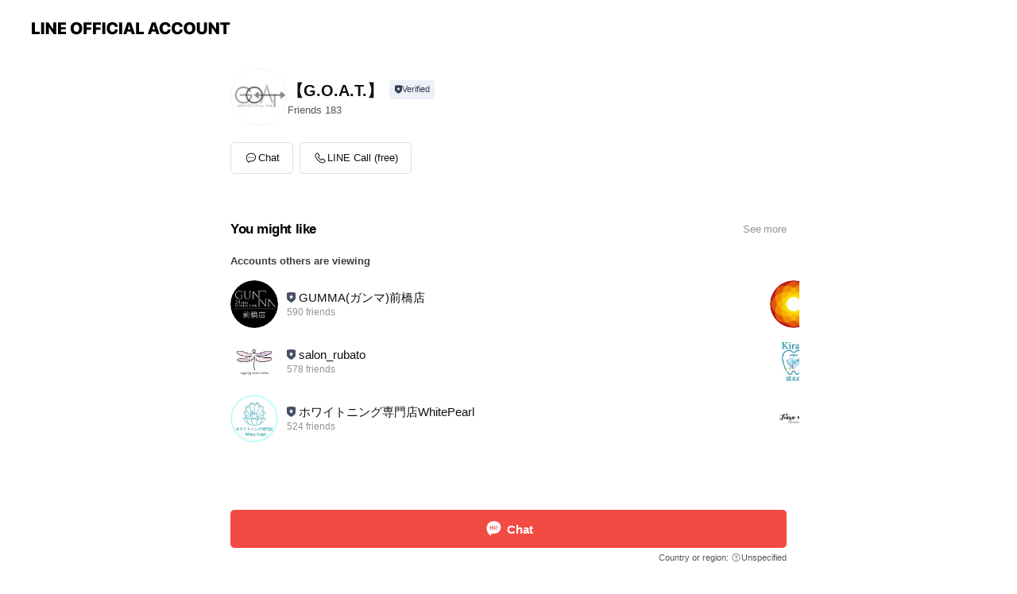

--- FILE ---
content_type: text/html; charset=utf-8
request_url: https://page.line.me/030wqkit?openerPlatform=liff&openerKey=profileRecommend
body_size: 10995
content:
<!DOCTYPE html><html lang="en"><script id="oa-script-list" type="application/json">https://page.line-scdn.net/_next/static/chunks/pages/_app-c0b699a9d6347812.js,https://page.line-scdn.net/_next/static/chunks/pages/%5BsearchId%5D-b8e443852bbb5573.js</script><head><meta charSet="UTF-8"/><meta name="viewport" content="width=device-width,initial-scale=1,minimum-scale=1,maximum-scale=1,user-scalable=no,viewport-fit=cover"/><link rel="apple-touch-icon" sizes="180x180" href="https://page.line-scdn.net/favicons/apple-touch-icon.png"/><link rel="icon" type="image/png" sizes="32x32" href="https://page.line-scdn.net/favicons/favicon-32x32.png"/><link rel="icon" type="image/png" sizes="16x16" href="https://page.line-scdn.net/favicons/favicon-16x16.png&quot;"/><link rel="mask-icon" href="https://page.line-scdn.net/favicons/safari-pinned-tab.svg" color="#4ecd00"/><link rel="shortcut icon" href="https://page.line-scdn.net/favicons/favicon.ico"/><meta name="theme-color" content="#ffffff"/><meta property="og:image" content="https://page-share.line.me//%40030wqkit/global/og_image.png?ts=1769330845586"/><meta name="twitter:card" content="summary_large_image"/><link rel="stylesheet" href="https://unpkg.com/swiper@6.8.1/swiper-bundle.min.css"/><title>【G.O.A.T.】 | LINE Official Account</title><meta property="og:title" content="【G.O.A.T.】 | LINE Official Account"/><meta name="twitter:title" content="【G.O.A.T.】 | LINE Official Account"/><link rel="canonical" href="https://page.line.me/030wqkit"/><meta property="line:service_name" content="Official Account"/><meta name="description" content="【G.O.A.T.】&#x27;s LINE official account profile page. Add them as a friend for the latest news."/><meta name="next-head-count" content="17"/><link rel="preload" href="https://page.line-scdn.net/_next/static/css/5066c0effeea9cdd.css" as="style"/><link rel="stylesheet" href="https://page.line-scdn.net/_next/static/css/5066c0effeea9cdd.css" data-n-g=""/><link rel="preload" href="https://page.line-scdn.net/_next/static/css/32cf1b1e6f7e57c2.css" as="style"/><link rel="stylesheet" href="https://page.line-scdn.net/_next/static/css/32cf1b1e6f7e57c2.css" data-n-p=""/><noscript data-n-css=""></noscript><script defer="" nomodule="" src="https://page.line-scdn.net/_next/static/chunks/polyfills-c67a75d1b6f99dc8.js"></script><script src="https://page.line-scdn.net/_next/static/chunks/webpack-53e0f634be95aa19.js" defer=""></script><script src="https://page.line-scdn.net/_next/static/chunks/framework-5d5971fdfab04833.js" defer=""></script><script src="https://page.line-scdn.net/_next/static/chunks/main-34d3f9ccc87faeb3.js" defer=""></script><script src="https://page.line-scdn.net/_next/static/chunks/e893f787-81841bf25f7a5b4d.js" defer=""></script><script src="https://page.line-scdn.net/_next/static/chunks/fd0ff8c8-d43e8626c80b2f59.js" defer=""></script><script src="https://page.line-scdn.net/_next/static/chunks/518-b33b01654ebc3704.js" defer=""></script><script src="https://page.line-scdn.net/_next/static/chunks/421-6db75eee1ddcc32a.js" defer=""></script><script src="https://page.line-scdn.net/_next/static/chunks/35-fb8646fb484f619c.js" defer=""></script><script src="https://page.line-scdn.net/_next/static/chunks/840-7f91c406241fc0b6.js" defer=""></script><script src="https://page.line-scdn.net/_next/static/chunks/137-ae3cbf072ff48020.js" defer=""></script><script src="https://page.line-scdn.net/_next/static/chunks/124-86d261272c7b9cdd.js" defer=""></script><script src="https://page.line-scdn.net/_next/static/chunks/693-01dc988928332a88.js" defer=""></script><script src="https://page.line-scdn.net/_next/static/chunks/716-15a06450f7be7982.js" defer=""></script><script src="https://page.line-scdn.net/_next/static/chunks/155-8eb63f2603fef270.js" defer=""></script><script src="https://page.line-scdn.net/_next/static/bbauL09QAT8MhModpG-Ma/_buildManifest.js" defer=""></script><script src="https://page.line-scdn.net/_next/static/bbauL09QAT8MhModpG-Ma/_ssgManifest.js" defer=""></script></head><body class=""><div id="__next"><div class="wrap main" style="--profile-button-color:#f14b43" data-background="false" data-theme="true" data-js-top="true"><header id="header" class="header header_web"><div class="header_wrap"><span class="header_logo"><svg xmlns="http://www.w3.org/2000/svg" fill="none" viewBox="0 0 250 17" class="header_logo_image" role="img" aria-label="LINE OFFICIAL ACCOUNT" title="LINE OFFICIAL ACCOUNT"><path fill="#000" d="M.118 16V1.204H3.88v11.771h6.121V16zm11.607 0V1.204h3.763V16zm6.009 0V1.204h3.189l5.916 8.541h.072V1.204h3.753V16h-3.158l-5.947-8.634h-.072V16zm15.176 0V1.204h10.14v3.025h-6.377V7.15h5.998v2.83h-5.998v2.994h6.378V16zm23.235.267c-4.491 0-7.3-2.943-7.3-7.66v-.02c0-4.707 2.83-7.65 7.3-7.65 4.502 0 7.311 2.943 7.311 7.65v.02c0 4.717-2.8 7.66-7.311 7.66m0-3.118c2.153 0 3.486-1.763 3.486-4.542v-.02c0-2.8-1.363-4.533-3.486-4.533-2.102 0-3.466 1.723-3.466 4.532v.02c0 2.81 1.354 4.543 3.466 4.543M65.291 16V1.204h10.07v3.025h-6.306v3.373h5.732v2.881h-5.732V16zm11.731 0V1.204h10.07v3.025h-6.307v3.373h5.732v2.881h-5.732V16zm11.73 0V1.204h3.764V16zm12.797.267c-4.44 0-7.198-2.84-7.198-7.67v-.01c0-4.83 2.779-7.65 7.198-7.65 3.866 0 6.542 2.481 6.676 5.793v.103h-3.62l-.021-.154c-.235-1.538-1.312-2.625-3.035-2.625-2.06 0-3.363 1.692-3.363 4.522v.01c0 2.861 1.313 4.563 3.374 4.563 1.63 0 2.789-1.015 3.045-2.666l.02-.112h3.62l-.01.112c-.133 3.312-2.84 5.784-6.686 5.784m8.47-.267V1.204h3.763V16zm5.189 0 4.983-14.796h4.604L129.778 16h-3.947l-.923-3.25h-4.83l-.923 3.25zm7.249-11.577-1.6 5.62h3.271l-1.599-5.62zM131.204 16V1.204h3.763v11.771h6.121V16zm14.868 0 4.983-14.796h4.604L160.643 16h-3.948l-.923-3.25h-4.83L150.02 16zm7.249-11.577-1.599 5.62h3.271l-1.6-5.62zm14.653 11.844c-4.44 0-7.198-2.84-7.198-7.67v-.01c0-4.83 2.779-7.65 7.198-7.65 3.866 0 6.542 2.481 6.675 5.793v.103h-3.619l-.021-.154c-.236-1.538-1.312-2.625-3.035-2.625-2.061 0-3.363 1.692-3.363 4.522v.01c0 2.861 1.312 4.563 3.373 4.563 1.631 0 2.789-1.015 3.046-2.666l.02-.112h3.62l-.01.112c-.134 3.312-2.841 5.784-6.686 5.784m15.258 0c-4.44 0-7.198-2.84-7.198-7.67v-.01c0-4.83 2.778-7.65 7.198-7.65 3.866 0 6.542 2.481 6.675 5.793v.103h-3.619l-.021-.154c-.236-1.538-1.312-2.625-3.035-2.625-2.061 0-3.363 1.692-3.363 4.522v.01c0 2.861 1.312 4.563 3.373 4.563 1.631 0 2.789-1.015 3.046-2.666l.02-.112h3.62l-.011.112c-.133 3.312-2.84 5.784-6.685 5.784m15.36 0c-4.491 0-7.3-2.943-7.3-7.66v-.02c0-4.707 2.83-7.65 7.3-7.65 4.502 0 7.311 2.943 7.311 7.65v.02c0 4.717-2.799 7.66-7.311 7.66m0-3.118c2.154 0 3.487-1.763 3.487-4.542v-.02c0-2.8-1.364-4.533-3.487-4.533-2.102 0-3.466 1.723-3.466 4.532v.02c0 2.81 1.354 4.543 3.466 4.543m15.514 3.118c-3.855 0-6.367-2.184-6.367-5.517V1.204h3.763v9.187c0 1.723.923 2.758 2.615 2.758 1.681 0 2.604-1.035 2.604-2.758V1.204h3.763v9.546c0 3.322-2.491 5.517-6.378 5.517M222.73 16V1.204h3.189l5.916 8.541h.072V1.204h3.753V16h-3.158l-5.947-8.634h-.072V16zm18.611 0V4.229h-4.081V1.204h11.915v3.025h-4.081V16z"></path></svg></span></div></header><div class="container"><div data-intersection-target="profileFace" class="_root_f63qr_2 _modeLiffApp_f63qr_155"><div class="_account_f63qr_11"><div class="_accountHead_f63qr_16"><div class="_accountHeadIcon_f63qr_22"><a class="_accountHeadIconLink_f63qr_31" href="/030wqkit/profile/img"><div class="_root_19dwp_1"><img class="_thumbnailImage_19dwp_8" src="https://profile.line-scdn.net/0h1VEWbXWabnl4Lnm0lzgRLkRrYBQPAGgxAEgoFg0sYEwHHih_RUt0SAkvZxtTGnwvREAlHAp5OU0C/preview" alt="Show profile photo" width="70" height="70"/></div></a></div><div class="_accountHeadContents_f63qr_34"><h1 class="_accountHeadTitle_f63qr_37"><span class="_accountHeadTitleText_f63qr_51">【G.O.A.T.】</span><button type="button" class="_accountHeadBadge_f63qr_54" aria-label="Show account info"><span class="_root_4p75h_1 _typeCertified_4p75h_20"><span class="_icon_4p75h_17"><span role="img" aria-label="Verification status" class="la labs _iconImage_4p75h_17" style="width:11px;aspect-ratio:1;display:inline-grid;place-items:stretch"><svg xmlns="http://www.w3.org/2000/svg" data-laicon-version="10.2" viewBox="0 0 20 20" fill="currentColor"><g transform="translate(-2 -2)"><path d="M12 2.5c-3.7 0-6.7.7-7.8 1-.3.2-.5.5-.5.8v8.9c0 3.2 4.2 6.3 8 8.2.1 0 .2.1.3.1s.2 0 .3-.1c3.9-1.9 8-5 8-8.2V4.3c0-.3-.2-.6-.5-.7-1.1-.3-4.1-1.1-7.8-1.1zm0 4.2 1.2 2.7 2.7.3-1.9 2 .4 2.8-2.4-1.2-2.4 1.3.4-2.8-1.9-2 2.7-.3L12 6.7z"/></g></svg></span></span><span class="_label_4p75h_42">Verified</span></span></button></h1><div class="_accountHeadSubTexts_f63qr_58"><p class="_accountHeadSubText_f63qr_58">Friends<!-- --> <!-- -->183</p></div></div></div><div class="_accountInfo_f63qr_73"></div><div class="_actionButtons_f63qr_152"><div><div class="_root_1nhde_1"><button type="button" class="_button_1nhde_9"><span class="_icon_1nhde_31"><span role="img" class="la lar" style="width:14px;aspect-ratio:1;display:inline-grid;place-items:stretch"><svg xmlns="http://www.w3.org/2000/svg" data-laicon-version="15.0" viewBox="0 0 20 20" fill="currentColor"><g transform="translate(-2 -2)"><path d="M11.8722 10.2255a.9.9 0 1 0 0 1.8.9.9 0 0 0 0-1.8Zm-3.5386 0a.9.9 0 1 0 0 1.8.9.9 0 0 0 0-1.8Zm7.0767 0a.9.9 0 1 0 0 1.8.9.9 0 0 0 0-1.8Z"/><path d="M6.5966 6.374c-1.256 1.2676-1.988 3.1338-1.988 5.5207 0 2.8387 1.6621 5.3506 2.8876 6.8107.6247-.8619 1.6496-1.7438 3.2265-1.7444h.0015l2.2892-.0098h.0028c3.4682 0 6.2909-2.8223 6.2909-6.2904 0-1.9386-.7072-3.4895-1.9291-4.5632C16.1475 5.0163 14.3376 4.37 12.0582 4.37c-2.3602 0-4.2063.7369-5.4616 2.004Zm-.9235-.915C7.2185 3.8991 9.4223 3.07 12.0582 3.07c2.5189 0 4.6585.7159 6.1779 2.051 1.5279 1.3427 2.371 3.2622 2.371 5.5398 0 4.1857-3.4041 7.5896-7.5894 7.5904h-.0015l-2.2892.0098h-.0028c-1.33 0-2.114.9634-2.5516 1.8265l-.4192.8269-.6345-.676c-1.2252-1.3055-3.8103-4.4963-3.8103-8.3437 0-2.6555.8198-4.8767 2.3645-6.4358Z"/></g></svg></span></span><span class="_label_1nhde_14">Chat</span></button></div><div class="_root_1nhde_1"><button type="button" class="_button_1nhde_9"><span class="_icon_1nhde_31"><span role="img" class="la lar" style="width:14px;aspect-ratio:1;display:inline-grid;place-items:stretch"><svg xmlns="http://www.w3.org/2000/svg" data-laicon-version="15.0" viewBox="0 0 20 20" fill="currentColor"><g transform="translate(-2 -2)"><path d="m7.2948 4.362 2.555 2.888a.137.137 0 0 1-.005.188l-1.771 1.771a.723.723 0 0 0-.183.316.8889.8889 0 0 0-.031.215 1.42 1.42 0 0 0 .038.351c.052.23.16.51.333.836.348.654.995 1.551 2.143 2.699 1.148 1.148 2.045 1.795 2.7 2.144.325.173.605.28.835.332.113.025.233.042.351.038a.8881.8881 0 0 0 .215-.031.7244.7244 0 0 0 .316-.183l1.771-1.772a.1367.1367 0 0 1 .188-.005l2.889 2.556a.9241.9241 0 0 1 .04 1.346l-1.5 1.5c-.11.11-.4.28-.93.358-.516.076-1.21.058-2.06-.153-1.7-.422-4.002-1.608-6.67-4.276-2.667-2.667-3.853-4.97-4.275-6.668-.21-.851-.23-1.545-.153-2.06.079-.53.248-.821.358-.93l1.5-1.501a.9239.9239 0 0 1 1.346.04v.001Zm.973-.862a2.224 2.224 0 0 0-3.238-.099l-1.5 1.5c-.376.377-.623.97-.725 1.66-.104.707-.068 1.573.178 2.564.492 1.982 1.827 4.484 4.618 7.274 2.79 2.791 5.292 4.126 7.275 4.618.99.246 1.856.282 2.563.178.69-.102 1.283-.349 1.66-.725l1.5-1.5a2.2247 2.2247 0 0 0 .4408-2.5167 2.2252 2.2252 0 0 0-.5398-.7213l-2.889-2.557a1.4369 1.4369 0 0 0-1.968.06l-1.565 1.565a2.7941 2.7941 0 0 1-.393-.177c-.509-.27-1.305-.828-2.392-1.915-1.087-1.088-1.644-1.883-1.915-2.392a2.6894 2.6894 0 0 1-.177-.393l1.564-1.565c.537-.537.563-1.4.06-1.968L8.2678 3.5Z"/></g></svg></span></span><span class="_label_1nhde_14">LINE Call (free)</span></button></div></div></div></div></div><div class="content"><section class="section section_recommend" id="plugin-recommendation-RecommendationPlugin" data-js-plugin="recommendation"><a target="_self" rel="noopener" href="https://liff.line.me/1654867680-wGKa63aV/?utm_source=oaprofile&amp;utm_medium=recommend" class="link"><h2 class="title_section" data-testid="plugin-header"><span class="title">You might like</span><span class="text_more">See more</span></h2></a><section class="RecommendationPlugin_subSection__nWfpQ"><h3 class="RecommendationPlugin_subTitle__EGDML">Accounts others are viewing</h3><div class="swiper-container"><div class="swiper-wrapper"><div class="swiper-slide"><div class="recommend_list"><div class="recommend_item" id="recommend-item-1"><a target="_self" rel="noopener" href="https://page.line.me/783kswds?openerPlatform=liff&amp;openerKey=profileRecommend" class="link"><div class="thumb"><img src="https://profile.line-scdn.net/0hSOc2Cw56DGBeSxJMxUFzN2IOAg0pZQooJnpBAn4ZVVIjfBliaiRCAXtPBldxe040a3pCAyxOUgN3/preview" class="image" alt=""/></div><div class="info"><strong class="info_name"><i class="icon_certified"></i>GUMMA(ガンマ)前橋店</strong><div class="info_detail"><span class="friend">590 friends</span></div></div></a></div><div class="recommend_item" id="recommend-item-2"><a target="_self" rel="noopener" href="https://page.line.me/999rrutp?openerPlatform=liff&amp;openerKey=profileRecommend" class="link"><div class="thumb"><img src="https://profile.line-scdn.net/0hp7crgehaLxheCzn14JxQT2JOIXUpJSlQJjg0dy4MJSt2OGAdZG1pLHwLIi8mPmtMYT5hLSxZIyoj/preview" class="image" alt=""/></div><div class="info"><strong class="info_name"><i class="icon_certified"></i>salon_rubato</strong><div class="info_detail"><span class="friend">578 friends</span></div></div></a></div><div class="recommend_item" id="recommend-item-3"><a target="_self" rel="noopener" href="https://page.line.me/802smlpb?openerPlatform=liff&amp;openerKey=profileRecommend" class="link"><div class="thumb"><img src="https://profile.line-scdn.net/0hcM_WWH6ePGJiLi45_-VDNV5rMg8VADoqGkAgUUR8NwUbTSxgDhhwDEInZ1QYGSs2WUAhUxUqYVsa/preview" class="image" alt=""/></div><div class="info"><strong class="info_name"><i class="icon_certified"></i>ホワイトニング専門店WhitePearl</strong><div class="info_detail"><span class="friend">524 friends</span></div></div></a></div></div></div><div class="swiper-slide"><div class="recommend_list"><div class="recommend_item" id="recommend-item-4"><a target="_self" rel="noopener" href="https://page.line.me/607kqtwc?openerPlatform=liff&amp;openerKey=profileRecommend" class="link"><div class="thumb"><img src="https://profile.line-scdn.net/0hwFRGlD61KGlvPgWqJLlXPlN7JgQYEC4hF1tmCRppIQpGW2psAA1lCUJsJg0XWmk5Wl1nBkhqIQoX/preview" class="image" alt=""/></div><div class="info"><strong class="info_name"><i class="icon_premium"></i>LAVA</strong><div class="info_detail"><span class="friend">10,334,351 friends</span></div></div></a></div><div class="recommend_item" id="recommend-item-5"><a target="_self" rel="noopener" href="https://page.line.me/488ardxy?openerPlatform=liff&amp;openerKey=profileRecommend" class="link"><div class="thumb"><img src="https://profile.line-scdn.net/0hiuRG5vdJNlpvPibbgbJJDVN7ODcYEDASF194NEk2az0RDiIOAFgrbxg5bGNGDHkLUV5wPkk_YGpB/preview" class="image" alt=""/></div><div class="info"><strong class="info_name"><i class="icon_certified"></i>ホワイトニングサロンKiratt 栃木店</strong><div class="info_detail"><span class="friend">293 friends</span></div><div class="common_label"><strong class="label"><i class="icon"><svg width="12" height="12" viewBox="0 0 12 12" fill="none" xmlns="http://www.w3.org/2000/svg"><path fill-rule="evenodd" clip-rule="evenodd" d="M1.675 2.925v6.033h.926l.923-.923.923.923h5.878V2.925H4.447l-.923.923-.923-.923h-.926zm-.85-.154c0-.384.312-.696.696-.696h1.432l.571.571.572-.571h6.383c.385 0 .696.312.696.696v6.341a.696.696 0 01-.696.696H4.096l-.572-.571-.571.571H1.52a.696.696 0 01-.696-.696V2.771z" fill="#777"></path><path fill-rule="evenodd" clip-rule="evenodd" d="M3.025 4.909v-.65h1v.65h-1zm0 1.357v-.65h1v.65h-1zm0 1.358v-.65h1v.65h-1z" fill="#777"></path></svg></i><span class="text">Coupons</span></strong><strong class="label"><i class="icon"><svg width="13" height="12" viewBox="0 0 13 12" fill="none" xmlns="http://www.w3.org/2000/svg"><path fill-rule="evenodd" clip-rule="evenodd" d="M11.1 2.14H2.7a.576.576 0 00-.575.576v6.568c0 .317.258.575.575.575h8.4a.576.576 0 00.575-.575V2.716a.576.576 0 00-.575-.575zm-.076 2.407V9.21h-8.25V4.547h8.25zm0-.65V2.791h-8.25v1.106h8.25z" fill="#777"></path><path d="M11.024 9.209v.1h.1v-.1h-.1zm0-4.662h.1v-.1h-.1v.1zM2.774 9.21h-.1v.1h.1v-.1zm0-4.662v-.1h-.1v.1h.1zm8.25-.65v.1h.1v-.1h-.1zm0-1.106h.1v-.1h-.1v.1zm-8.25 0v-.1h-.1v.1h.1zm0 1.106h-.1v.1h.1v-.1zM2.7 2.241h8.4v-.2H2.7v.2zm-.475.475c0-.262.213-.475.475-.475v-.2a.676.676 0 00-.675.675h.2zm0 6.568V2.716h-.2v6.568h.2zm.475.475a.476.476 0 01-.475-.475h-.2c0 .372.303.675.675.675v-.2zm8.4 0H2.7v.2h8.4v-.2zm.475-.475a.476.476 0 01-.475.475v.2a.676.676 0 00.675-.675h-.2zm0-6.568v6.568h.2V2.716h-.2zM11.1 2.24c.262 0 .475.213.475.475h.2a.676.676 0 00-.675-.675v.2zm.024 6.968V4.547h-.2V9.21h.2zm-8.35.1h8.25v-.2h-8.25v.2zm-.1-4.762V9.21h.2V4.547h-.2zm8.35-.1h-8.25v.2h8.25v-.2zm.1-.55V2.791h-.2v1.106h.2zm-.1-1.206h-8.25v.2h8.25v-.2zm-8.35.1v1.106h.2V2.791h-.2zm.1 1.206h8.25v-.2h-8.25v.2zm6.467 2.227l-.296.853-.904.019.72.545-.261.865.741-.516.742.516-.262-.865.72-.545-.903-.019-.297-.853z" fill="#777"></path></svg></i><span class="text">Reward card</span></strong></div></div></a></div><div class="recommend_item" id="recommend-item-6"><a target="_self" rel="noopener" href="https://page.line.me/jhp6035j?openerPlatform=liff&amp;openerKey=profileRecommend" class="link"><div class="thumb"><img src="https://profile.line-scdn.net/0hC3bUTFTuHBxfLDHRNCJjS2NpEnEoAhpUJ0xTeHh8FyUnSw9MZUpXKH4sRywiHF9Iak5ReCkvFSh2/preview" class="image" alt=""/></div><div class="info"><strong class="info_name"><i class="icon_certified"></i>tiaranail</strong><div class="info_detail"><span class="friend">730 friends</span></div><div class="common_label"><strong class="label"><i class="icon"><svg width="12" height="12" viewBox="0 0 12 12" fill="none" xmlns="http://www.w3.org/2000/svg"><path fill-rule="evenodd" clip-rule="evenodd" d="M1.675 2.925v6.033h.926l.923-.923.923.923h5.878V2.925H4.447l-.923.923-.923-.923h-.926zm-.85-.154c0-.384.312-.696.696-.696h1.432l.571.571.572-.571h6.383c.385 0 .696.312.696.696v6.341a.696.696 0 01-.696.696H4.096l-.572-.571-.571.571H1.52a.696.696 0 01-.696-.696V2.771z" fill="#777"></path><path fill-rule="evenodd" clip-rule="evenodd" d="M3.025 4.909v-.65h1v.65h-1zm0 1.357v-.65h1v.65h-1zm0 1.358v-.65h1v.65h-1z" fill="#777"></path></svg></i><span class="text">Coupons</span></strong><strong class="label"><i class="icon"><svg width="13" height="12" viewBox="0 0 13 12" fill="none" xmlns="http://www.w3.org/2000/svg"><path fill-rule="evenodd" clip-rule="evenodd" d="M11.1 2.14H2.7a.576.576 0 00-.575.576v6.568c0 .317.258.575.575.575h8.4a.576.576 0 00.575-.575V2.716a.576.576 0 00-.575-.575zm-.076 2.407V9.21h-8.25V4.547h8.25zm0-.65V2.791h-8.25v1.106h8.25z" fill="#777"></path><path d="M11.024 9.209v.1h.1v-.1h-.1zm0-4.662h.1v-.1h-.1v.1zM2.774 9.21h-.1v.1h.1v-.1zm0-4.662v-.1h-.1v.1h.1zm8.25-.65v.1h.1v-.1h-.1zm0-1.106h.1v-.1h-.1v.1zm-8.25 0v-.1h-.1v.1h.1zm0 1.106h-.1v.1h.1v-.1zM2.7 2.241h8.4v-.2H2.7v.2zm-.475.475c0-.262.213-.475.475-.475v-.2a.676.676 0 00-.675.675h.2zm0 6.568V2.716h-.2v6.568h.2zm.475.475a.476.476 0 01-.475-.475h-.2c0 .372.303.675.675.675v-.2zm8.4 0H2.7v.2h8.4v-.2zm.475-.475a.476.476 0 01-.475.475v.2a.676.676 0 00.675-.675h-.2zm0-6.568v6.568h.2V2.716h-.2zM11.1 2.24c.262 0 .475.213.475.475h.2a.676.676 0 00-.675-.675v.2zm.024 6.968V4.547h-.2V9.21h.2zm-8.35.1h8.25v-.2h-8.25v.2zm-.1-4.762V9.21h.2V4.547h-.2zm8.35-.1h-8.25v.2h8.25v-.2zm.1-.55V2.791h-.2v1.106h.2zm-.1-1.206h-8.25v.2h8.25v-.2zm-8.35.1v1.106h.2V2.791h-.2zm.1 1.206h8.25v-.2h-8.25v.2zm6.467 2.227l-.296.853-.904.019.72.545-.261.865.741-.516.742.516-.262-.865.72-.545-.903-.019-.297-.853z" fill="#777"></path></svg></i><span class="text">Reward card</span></strong></div></div></a></div></div></div><div class="swiper-slide"><div class="recommend_list"><div class="recommend_item" id="recommend-item-7"><a target="_self" rel="noopener" href="https://page.line.me/183vlstm?openerPlatform=liff&amp;openerKey=profileRecommend" class="link"><div class="thumb"><img src="https://profile.line-scdn.net/0hL5qCM3jEExpMOgXE0fBsTXB_HXc7FBVSNF5bLmEyTSoyXlBPcgxVeWBqSnk0CQAZcghbfDtqRCln/preview" class="image" alt=""/></div><div class="info"><strong class="info_name"><i class="icon_certified"></i>nail salon Squaring</strong><div class="info_detail"><span class="friend">650 friends</span></div></div></a></div><div class="recommend_item" id="recommend-item-8"><a target="_self" rel="noopener" href="https://page.line.me/268xakmx?openerPlatform=liff&amp;openerKey=profileRecommend" class="link"><div class="thumb"><img src="https://profile.line-scdn.net/0hK6UJlY0DFBloMwSIXmZrTlR2GnQfHRJREFRYLx8xTylNV1dOBwBSKEwwQykRAVtJBgVSKBkxSHkS/preview" class="image" alt=""/></div><div class="info"><strong class="info_name"><i class="icon_certified"></i>チルホーム</strong><div class="info_detail"><span class="friend">1,860 friends</span></div></div></a></div><div class="recommend_item" id="recommend-item-9"><a target="_self" rel="noopener" href="https://page.line.me/803mgzdo?openerPlatform=liff&amp;openerKey=profileRecommend" class="link"><div class="thumb"><img src="https://profile.line-scdn.net/0hBQkQvVzTHX5WKAzu3aZiKWptExMhBhs2LkxWGyErEUx_Hwh4bklQTHcqQUl8HAp8bxpUH3IvRkgs/preview" class="image" alt=""/></div><div class="info"><strong class="info_name"><i class="icon_certified"></i>株式会社NewRich</strong><div class="info_detail"><span class="friend">689 friends</span></div></div></a></div></div></div><div class="swiper-slide"><div class="recommend_list"><div class="recommend_item" id="recommend-item-10"><a target="_self" rel="noopener" href="https://page.line.me/089eajrd?openerPlatform=liff&amp;openerKey=profileRecommend" class="link"><div class="thumb"><img src="https://profile.line-scdn.net/0h1SsKJkXMbnxOMnEztXgRK3J3YBE5HGg0NgF0GD5nOU9jVnt_dFInSGg6ZxswAiEudAEjGGhnY09n/preview" class="image" alt=""/></div><div class="info"><strong class="info_name"><i class="icon_certified"></i>ハンプティーダンプティー 高崎上中居店</strong><div class="info_detail"><span class="friend">983 friends</span></div></div></a></div><div class="recommend_item" id="recommend-item-11"><a target="_self" rel="noopener" href="https://page.line.me/310ukans?openerPlatform=liff&amp;openerKey=profileRecommend" class="link"><div class="thumb"><img src="https://profile.line-scdn.net/0hqDxPpb8wLmtFKT_J3GtRPHlsIAYyBygjPUlhDzIgc15tET45eh8yBTJ8J1xsGGlpLUwxX2AvJV46/preview" class="image" alt=""/></div><div class="info"><strong class="info_name"><i class="icon_certified"></i>Salad Farm LUCY²</strong><div class="info_detail"><span class="friend">487 friends</span></div></div></a></div><div class="recommend_item" id="recommend-item-12"><a target="_self" rel="noopener" href="https://page.line.me/388vrwyc?openerPlatform=liff&amp;openerKey=profileRecommend" class="link"><div class="thumb"><img src="https://profile.line-scdn.net/0hhb66IXYvN00LTyfilB9IGjcKOSB8YTEFcypxKitLa3RzeCMZPy9xfixPPnUgL3dIPygre3wdYXl0/preview" class="image" alt=""/></div><div class="info"><strong class="info_name"><i class="icon_certified"></i>nail salon : huu</strong><div class="info_detail"><span class="friend">586 friends</span></div></div></a></div></div></div><div class="swiper-slide"><div class="recommend_list"><div class="recommend_item" id="recommend-item-13"><a target="_self" rel="noopener" href="https://page.line.me/774pgktv?openerPlatform=liff&amp;openerKey=profileRecommend" class="link"><div class="thumb"><img src="https://profile.line-scdn.net/0hswsDODOKLFhOPTzE3C5TD3J4IjU5EyoQNl8xaWNpdDxlWGsMdFNnbjtpdmA0Wj4NIV5rbGhoITph/preview" class="image" alt=""/></div><div class="info"><strong class="info_name"><i class="icon_certified"></i>Salad Farm LUCY</strong><div class="info_detail"><span class="friend">616 friends</span></div><div class="common_label"><strong class="label"><i class="icon"><svg width="13" height="12" viewBox="0 0 13 12" fill="none" xmlns="http://www.w3.org/2000/svg"><path fill-rule="evenodd" clip-rule="evenodd" d="M11.1 2.14H2.7a.576.576 0 00-.575.576v6.568c0 .317.258.575.575.575h8.4a.576.576 0 00.575-.575V2.716a.576.576 0 00-.575-.575zm-.076 2.407V9.21h-8.25V4.547h8.25zm0-.65V2.791h-8.25v1.106h8.25z" fill="#777"></path><path d="M11.024 9.209v.1h.1v-.1h-.1zm0-4.662h.1v-.1h-.1v.1zM2.774 9.21h-.1v.1h.1v-.1zm0-4.662v-.1h-.1v.1h.1zm8.25-.65v.1h.1v-.1h-.1zm0-1.106h.1v-.1h-.1v.1zm-8.25 0v-.1h-.1v.1h.1zm0 1.106h-.1v.1h.1v-.1zM2.7 2.241h8.4v-.2H2.7v.2zm-.475.475c0-.262.213-.475.475-.475v-.2a.676.676 0 00-.675.675h.2zm0 6.568V2.716h-.2v6.568h.2zm.475.475a.476.476 0 01-.475-.475h-.2c0 .372.303.675.675.675v-.2zm8.4 0H2.7v.2h8.4v-.2zm.475-.475a.476.476 0 01-.475.475v.2a.676.676 0 00.675-.675h-.2zm0-6.568v6.568h.2V2.716h-.2zM11.1 2.24c.262 0 .475.213.475.475h.2a.676.676 0 00-.675-.675v.2zm.024 6.968V4.547h-.2V9.21h.2zm-8.35.1h8.25v-.2h-8.25v.2zm-.1-4.762V9.21h.2V4.547h-.2zm8.35-.1h-8.25v.2h8.25v-.2zm.1-.55V2.791h-.2v1.106h.2zm-.1-1.206h-8.25v.2h8.25v-.2zm-8.35.1v1.106h.2V2.791h-.2zm.1 1.206h8.25v-.2h-8.25v.2zm6.467 2.227l-.296.853-.904.019.72.545-.261.865.741-.516.742.516-.262-.865.72-.545-.903-.019-.297-.853z" fill="#777"></path></svg></i><span class="text">Reward card</span></strong><strong class="label"><i class="icon"><svg width="12" height="12" viewBox="0 0 12 12" fill="none" xmlns="http://www.w3.org/2000/svg"><path fill-rule="evenodd" clip-rule="evenodd" d="M8.95 1.4L7.892 4.531c-.006.019-.003.076-.002.115l.002.034v5.848H2.006a.606.606 0 01-.606-.606V4.766c0-.057.008-.114.024-.168l1.05-2.76a.607.607 0 01.583-.438H8.95zm-1.184.85h-4.54L2.25 4.816v4.862h4.792V4.685a3.659 3.659 0 01-.003-.147.917.917 0 01.04-.255l.003-.012.684-2.021z" fill="#777"></path><path fill-rule="evenodd" clip-rule="evenodd" d="M6.1 4H3.87c-.177 0-.32-.18-.32-.4 0-.221.143-.4.32-.4H6.1c.176 0 .319.179.319.4 0 .22-.143.4-.32.4zm3.4 6.53c.567 0 1.027-.53 1.027-1.03V3.948l-.729-2.142A.6.6 0 009.23 1.4H8.1l-1 2.98v6.15h2.4zm0-.85c.012 0 .057-.007.111-.064a.289.289 0 00.056-.082c.01-.022.01-.034.01-.035V4.09l-.626-1.84h-.34L7.95 4.52v5.16H9.5z" fill="#777"></path></svg></i><span class="text">Takeout</span></strong></div></div></a></div><div class="recommend_item" id="recommend-item-14"><a target="_self" rel="noopener" href="https://page.line.me/804kmdvd?openerPlatform=liff&amp;openerKey=profileRecommend" class="link"><div class="thumb"><img src="https://profile.line-scdn.net/0hWTNwXhFcCHtzDhcAc4B3LE9LBhYEIA4zC2tGT1YNBE9bOxx9GDhCHQYMX08JbkgqG2lEFF8JBB8M/preview" class="image" alt=""/></div><div class="info"><strong class="info_name"><i class="icon_certified"></i>ジンギスカンOthello 高崎貝沢店</strong><div class="info_detail"><span class="friend">400 friends</span></div></div></a></div><div class="recommend_item" id="recommend-item-15"><a target="_self" rel="noopener" href="https://page.line.me/575fukgd?openerPlatform=liff&amp;openerKey=profileRecommend" class="link"><div class="thumb"><img src="https://profile.line-scdn.net/0hZbrNcx0IBU1PNxJcj3J6GnNyCyA4GQMFNwVPKm0yD3xgBRAZJlNOfjo3Dy5mAkRIJwZLKW03C3Qy/preview" class="image" alt=""/></div><div class="info"><strong class="info_name"><i class="icon_certified"></i>N-Flower</strong><div class="info_detail"><span class="friend">2,194 friends</span></div></div></a></div></div></div><div class="swiper-slide"><div class="recommend_list"><div class="recommend_item" id="recommend-item-16"><a target="_self" rel="noopener" href="https://page.line.me/697udvcd?openerPlatform=liff&amp;openerKey=profileRecommend" class="link"><div class="thumb"><img src="https://profile.line-scdn.net/0hZlTWZLmoBUNpLhJNJz56FFVrCy4eAAMLEU5NcU57D3EUTRUcBRxCcEksWHpCH0oTU0tCLUt9CHBB/preview" class="image" alt=""/></div><div class="info"><strong class="info_name"><i class="icon_certified"></i>シェアサロン ノーラ</strong><div class="info_detail"><span class="friend">441 friends</span></div></div></a></div><div class="recommend_item" id="recommend-item-17"><a target="_self" rel="noopener" href="https://page.line.me/011bkeih?openerPlatform=liff&amp;openerKey=profileRecommend" class="link"><div class="thumb"><img src="https://profile.line-scdn.net/0hpsfF3yp8L1xbPzzLoVhQC2d6ITEsESkUI19oaXk5dzx3B2FYMFliO344d25wXzoINQtgO3ZqdWx_/preview" class="image" alt=""/></div><div class="info"><strong class="info_name"><i class="icon_certified"></i>そらりす</strong><div class="info_detail"><span class="friend">468 friends</span></div><div class="common_label"><strong class="label"><i class="icon"><svg width="12" height="12" viewBox="0 0 12 12" fill="none" xmlns="http://www.w3.org/2000/svg"><path fill-rule="evenodd" clip-rule="evenodd" d="M1.675 2.925v6.033h.926l.923-.923.923.923h5.878V2.925H4.447l-.923.923-.923-.923h-.926zm-.85-.154c0-.384.312-.696.696-.696h1.432l.571.571.572-.571h6.383c.385 0 .696.312.696.696v6.341a.696.696 0 01-.696.696H4.096l-.572-.571-.571.571H1.52a.696.696 0 01-.696-.696V2.771z" fill="#777"></path><path fill-rule="evenodd" clip-rule="evenodd" d="M3.025 4.909v-.65h1v.65h-1zm0 1.357v-.65h1v.65h-1zm0 1.358v-.65h1v.65h-1z" fill="#777"></path></svg></i><span class="text">Coupons</span></strong><strong class="label"><i class="icon"><svg width="13" height="12" viewBox="0 0 13 12" fill="none" xmlns="http://www.w3.org/2000/svg"><path fill-rule="evenodd" clip-rule="evenodd" d="M11.1 2.14H2.7a.576.576 0 00-.575.576v6.568c0 .317.258.575.575.575h8.4a.576.576 0 00.575-.575V2.716a.576.576 0 00-.575-.575zm-.076 2.407V9.21h-8.25V4.547h8.25zm0-.65V2.791h-8.25v1.106h8.25z" fill="#777"></path><path d="M11.024 9.209v.1h.1v-.1h-.1zm0-4.662h.1v-.1h-.1v.1zM2.774 9.21h-.1v.1h.1v-.1zm0-4.662v-.1h-.1v.1h.1zm8.25-.65v.1h.1v-.1h-.1zm0-1.106h.1v-.1h-.1v.1zm-8.25 0v-.1h-.1v.1h.1zm0 1.106h-.1v.1h.1v-.1zM2.7 2.241h8.4v-.2H2.7v.2zm-.475.475c0-.262.213-.475.475-.475v-.2a.676.676 0 00-.675.675h.2zm0 6.568V2.716h-.2v6.568h.2zm.475.475a.476.476 0 01-.475-.475h-.2c0 .372.303.675.675.675v-.2zm8.4 0H2.7v.2h8.4v-.2zm.475-.475a.476.476 0 01-.475.475v.2a.676.676 0 00.675-.675h-.2zm0-6.568v6.568h.2V2.716h-.2zM11.1 2.24c.262 0 .475.213.475.475h.2a.676.676 0 00-.675-.675v.2zm.024 6.968V4.547h-.2V9.21h.2zm-8.35.1h8.25v-.2h-8.25v.2zm-.1-4.762V9.21h.2V4.547h-.2zm8.35-.1h-8.25v.2h8.25v-.2zm.1-.55V2.791h-.2v1.106h.2zm-.1-1.206h-8.25v.2h8.25v-.2zm-8.35.1v1.106h.2V2.791h-.2zm.1 1.206h8.25v-.2h-8.25v.2zm6.467 2.227l-.296.853-.904.019.72.545-.261.865.741-.516.742.516-.262-.865.72-.545-.903-.019-.297-.853z" fill="#777"></path></svg></i><span class="text">Reward card</span></strong></div></div></a></div><div class="recommend_item" id="recommend-item-18"><a target="_self" rel="noopener" href="https://page.line.me/722apvcw?openerPlatform=liff&amp;openerKey=profileRecommend" class="link"><div class="thumb"><img src="https://profile.line-scdn.net/0hjwOpu65FNVhyCST-P-tKD05MOzUFJzMQCm1yPV4IamkPayVcGzooPlcPOzxdayYITjh_NlEMaj0M/preview" class="image" alt=""/></div><div class="info"><strong class="info_name"><i class="icon_certified"></i>ずずギンザ</strong><div class="info_detail"><span class="friend">221 friends</span></div></div></a></div></div></div><div class="swiper-slide"><div class="recommend_list"><div class="recommend_item" id="recommend-item-19"><a target="_self" rel="noopener" href="https://page.line.me/414bafry?openerPlatform=liff&amp;openerKey=profileRecommend" class="link"><div class="thumb"><img src="https://profile.line-scdn.net/0h0RTKp_aBb31pMnh2YwAQKlV3YRAeHGk1EVQiHU0yNUpBV3siUQMgSBtgMhpCCysjVAEjTB4zYkwW/preview" class="image" alt=""/></div><div class="info"><strong class="info_name"><i class="icon_certified"></i>ドライヘッドスパ•salon coeur</strong><div class="info_detail"><span class="friend">775 friends</span></div></div></a></div><div class="recommend_item" id="recommend-item-20"><a target="_self" rel="noopener" href="https://page.line.me/688qxjku?openerPlatform=liff&amp;openerKey=profileRecommend" class="link"><div class="thumb"><img src="https://profile.line-scdn.net/0hmD0RQUKJMmsNKyNx3oJNPDFuPAZ6BTQjdU1_DC8uZFhzGnVpMBkuWSx8PllwHXc0ZUl_DXgiPlgp/preview" class="image" alt=""/></div><div class="info"><strong class="info_name"><i class="icon_certified"></i>【結婚式】ベルヴィWedding/栃木</strong><div class="info_detail"><span class="friend">458 friends</span></div></div></a></div><div class="recommend_item" id="recommend-item-21"><a target="_self" rel="noopener" href="https://page.line.me/066eufks?openerPlatform=liff&amp;openerKey=profileRecommend" class="link"><div class="thumb"><img src="https://profile.line-scdn.net/0he-hH0OxPOgJVMS0QFTRFVWl0NG8iHzxKLV8lYSJjZTV5Ai5TOgN3Nic1YWYrBShVYVB3YHU4ZWV6/preview" class="image" alt=""/></div><div class="info"><strong class="info_name"><i class="icon_certified"></i>PurelyPilatesStudio</strong><div class="info_detail"><span class="friend">268 friends</span></div></div></a></div></div></div><div class="button_more" slot="wrapper-end"><a target="_self" rel="noopener" href="https://liff.line.me/1654867680-wGKa63aV/?utm_source=oaprofile&amp;utm_medium=recommend" class="link"><i class="icon_more"></i>See more</a></div></div></div></section></section><div class="go_top"><a class="btn_top"><span class="icon"><svg xmlns="http://www.w3.org/2000/svg" width="10" height="11" viewBox="0 0 10 11"><g fill="#111"><path d="M1.464 6.55L.05 5.136 5 .186 6.414 1.6z"></path><path d="M9.95 5.136L5 .186 3.586 1.6l4.95 4.95z"></path><path d="M6 1.507H4v9.259h2z"></path></g></svg></span><span class="text">Top</span></a></div></div></div><div id="footer" class="footer"><div class="account_info"><span class="text">@030wqkit</span></div><div class="provider_info"><span class="text">© LY Corporation</span><div class="link_group"><a data-testid="link-with-next" class="link" href="/030wqkit/report">Report</a><a target="_self" rel="noopener" href="https://liff.line.me/1654867680-wGKa63aV/?utm_source=LINE&amp;utm_medium=referral&amp;utm_campaign=oa_profile_footer" class="link">Other official accounts</a></div></div></div><div class="floating_bar is_active"><div class="floating_button is_active"><a target="_blank" rel="noopener" data-js-chat-button="true" class="button_profile"><button type="button" class="button button_chat"><div class="button_content"><i class="icon"><svg xmlns="http://www.w3.org/2000/svg" width="39" height="38" viewBox="0 0 39 38"><path fill="#3C3E43" d="M24.89 19.19a1.38 1.38 0 11-.003-2.76 1.38 1.38 0 01.004 2.76m-5.425 0a1.38 1.38 0 110-2.76 1.38 1.38 0 010 2.76m-5.426 0a1.38 1.38 0 110-2.76 1.38 1.38 0 010 2.76m5.71-13.73c-8.534 0-13.415 5.697-13.415 13.532 0 7.834 6.935 13.875 6.935 13.875s1.08-4.113 4.435-4.113c1.163 0 2.147-.016 3.514-.016 6.428 0 11.64-5.211 11.64-11.638 0-6.428-4.573-11.64-13.108-11.64"></path></svg><svg width="20" height="20" viewBox="0 0 20 20" fill="none" xmlns="http://www.w3.org/2000/svg"><path fill-rule="evenodd" clip-rule="evenodd" d="M2.792 9.92c0-4.468 2.862-7.355 7.291-7.355 4.329 0 7.124 2.483 7.124 6.326a6.332 6.332 0 01-6.325 6.325l-1.908.008c-1.122 0-1.777.828-2.129 1.522l-.348.689-.53-.563c-1.185-1.264-3.175-3.847-3.175-6.953zm5.845 1.537h.834V7.024h-.834v1.8H7.084V7.046h-.833v4.434h.833V9.658h1.553v1.8zm4.071-4.405h.834v2.968h-.834V7.053zm-2.09 4.395h.833V8.48h-.834v2.967zm.424-3.311a.542.542 0 110-1.083.542.542 0 010 1.083zm1.541 2.77a.542.542 0 101.084 0 .542.542 0 00-1.084 0z" fill="#fff"></path></svg></i><span class="text">Chat</span></div></button></a></div><div class="region_area">Country or region:<!-- --> <i class="icon_unspecified"></i>Unspecified</div></div></div></div><script src="https://static.line-scdn.net/liff/edge/versions/2.27.1/sdk.js"></script><script src="https://static.line-scdn.net/uts/edge/stable/uts.js"></script><script id="__NEXT_DATA__" type="application/json">{"props":{"pageProps":{"initialDataString":"{\"lang\":\"en\",\"origin\":\"web\",\"opener\":{},\"device\":\"Desktop\",\"lineAppVersion\":\"\",\"requestedSearchId\":\"030wqkit\",\"openQrModal\":false,\"isBusinessAccountLineMeDomain\":false,\"account\":{\"accountInfo\":{\"id\":\"591905088986426\",\"countryCode\":\"JP\",\"managingCountryCode\":null,\"basicSearchId\":\"@030wqkit\",\"subPageId\":\"591905088986427\",\"profileConfig\":{\"activateSearchId\":true,\"activateFollowerCount\":false},\"shareInfoImage\":\"https://page-share.line.me//%40030wqkit/global/og_image.png?ts=1769330845586\",\"friendCount\":183},\"profile\":{\"type\":\"basic\",\"name\":\"【G.O.A.T.】\",\"badgeType\":\"certified\",\"profileImg\":{\"original\":\"https://profile.line-scdn.net/0h1VEWbXWabnl4Lnm0lzgRLkRrYBQPAGgxAEgoFg0sYEwHHih_RUt0SAkvZxtTGnwvREAlHAp5OU0C\",\"thumbs\":{\"xSmall\":\"https://profile.line-scdn.net/0h1VEWbXWabnl4Lnm0lzgRLkRrYBQPAGgxAEgoFg0sYEwHHih_RUt0SAkvZxtTGnwvREAlHAp5OU0C/preview\",\"small\":\"https://profile.line-scdn.net/0h1VEWbXWabnl4Lnm0lzgRLkRrYBQPAGgxAEgoFg0sYEwHHih_RUt0SAkvZxtTGnwvREAlHAp5OU0C/preview\",\"mid\":\"https://profile.line-scdn.net/0h1VEWbXWabnl4Lnm0lzgRLkRrYBQPAGgxAEgoFg0sYEwHHih_RUt0SAkvZxtTGnwvREAlHAp5OU0C/preview\",\"large\":\"https://profile.line-scdn.net/0h1VEWbXWabnl4Lnm0lzgRLkRrYBQPAGgxAEgoFg0sYEwHHih_RUt0SAkvZxtTGnwvREAlHAp5OU0C/preview\",\"xLarge\":\"https://profile.line-scdn.net/0h1VEWbXWabnl4Lnm0lzgRLkRrYBQPAGgxAEgoFg0sYEwHHih_RUt0SAkvZxtTGnwvREAlHAp5OU0C/preview\",\"xxLarge\":\"https://profile.line-scdn.net/0h1VEWbXWabnl4Lnm0lzgRLkRrYBQPAGgxAEgoFg0sYEwHHih_RUt0SAkvZxtTGnwvREAlHAp5OU0C/preview\"}},\"btnList\":[{\"type\":\"chat\",\"color\":\"#3c3e43\",\"chatReplyTimeDisplay\":false},{\"type\":\"call\",\"color\":\"#3c3e43\",\"label\":\"free\",\"callType\":\"oacall\",\"tel\":\"\"}],\"buttonColor\":\"#f14b43\",\"info\":{\"statusMsg\":\"\",\"basicInfo\":null},\"oaCallable\":true,\"floatingBarMessageList\":[],\"actionButtonServiceUrls\":[{\"buttonType\":\"HOME\",\"url\":\"https://line.me/R/home/public/main?id=030wqkit\"}],\"displayInformation\":{\"workingTime\":null,\"budget\":null,\"callType\":null,\"oaCallable\":false,\"oaCallAnyway\":false,\"tel\":null,\"website\":null,\"address\":null,\"newAddress\":null,\"oldAddressDeprecated\":false}},\"pluginList\":[{\"type\":\"media\",\"id\":\"591905088986428\",\"content\":{\"itemList\":[]}},{\"type\":\"recommendation\",\"id\":\"RecommendationPlugin\",\"content\":{\"i2i\":{\"itemList\":[{\"accountId\":\"783kswds\",\"name\":\"GUMMA(ガンマ)前橋店\",\"img\":{\"original\":\"https://profile.line-scdn.net/0hSOc2Cw56DGBeSxJMxUFzN2IOAg0pZQooJnpBAn4ZVVIjfBliaiRCAXtPBldxe040a3pCAyxOUgN3\",\"thumbs\":{\"xSmall\":\"https://profile.line-scdn.net/0hSOc2Cw56DGBeSxJMxUFzN2IOAg0pZQooJnpBAn4ZVVIjfBliaiRCAXtPBldxe040a3pCAyxOUgN3/preview\",\"small\":\"https://profile.line-scdn.net/0hSOc2Cw56DGBeSxJMxUFzN2IOAg0pZQooJnpBAn4ZVVIjfBliaiRCAXtPBldxe040a3pCAyxOUgN3/preview\",\"mid\":\"https://profile.line-scdn.net/0hSOc2Cw56DGBeSxJMxUFzN2IOAg0pZQooJnpBAn4ZVVIjfBliaiRCAXtPBldxe040a3pCAyxOUgN3/preview\",\"large\":\"https://profile.line-scdn.net/0hSOc2Cw56DGBeSxJMxUFzN2IOAg0pZQooJnpBAn4ZVVIjfBliaiRCAXtPBldxe040a3pCAyxOUgN3/preview\",\"xLarge\":\"https://profile.line-scdn.net/0hSOc2Cw56DGBeSxJMxUFzN2IOAg0pZQooJnpBAn4ZVVIjfBliaiRCAXtPBldxe040a3pCAyxOUgN3/preview\",\"xxLarge\":\"https://profile.line-scdn.net/0hSOc2Cw56DGBeSxJMxUFzN2IOAg0pZQooJnpBAn4ZVVIjfBliaiRCAXtPBldxe040a3pCAyxOUgN3/preview\"}},\"badgeType\":\"certified\",\"friendCount\":590,\"pluginIconList\":[]},{\"accountId\":\"999rrutp\",\"name\":\"salon_rubato\",\"img\":{\"original\":\"https://profile.line-scdn.net/0hp7crgehaLxheCzn14JxQT2JOIXUpJSlQJjg0dy4MJSt2OGAdZG1pLHwLIi8mPmtMYT5hLSxZIyoj\",\"thumbs\":{\"xSmall\":\"https://profile.line-scdn.net/0hp7crgehaLxheCzn14JxQT2JOIXUpJSlQJjg0dy4MJSt2OGAdZG1pLHwLIi8mPmtMYT5hLSxZIyoj/preview\",\"small\":\"https://profile.line-scdn.net/0hp7crgehaLxheCzn14JxQT2JOIXUpJSlQJjg0dy4MJSt2OGAdZG1pLHwLIi8mPmtMYT5hLSxZIyoj/preview\",\"mid\":\"https://profile.line-scdn.net/0hp7crgehaLxheCzn14JxQT2JOIXUpJSlQJjg0dy4MJSt2OGAdZG1pLHwLIi8mPmtMYT5hLSxZIyoj/preview\",\"large\":\"https://profile.line-scdn.net/0hp7crgehaLxheCzn14JxQT2JOIXUpJSlQJjg0dy4MJSt2OGAdZG1pLHwLIi8mPmtMYT5hLSxZIyoj/preview\",\"xLarge\":\"https://profile.line-scdn.net/0hp7crgehaLxheCzn14JxQT2JOIXUpJSlQJjg0dy4MJSt2OGAdZG1pLHwLIi8mPmtMYT5hLSxZIyoj/preview\",\"xxLarge\":\"https://profile.line-scdn.net/0hp7crgehaLxheCzn14JxQT2JOIXUpJSlQJjg0dy4MJSt2OGAdZG1pLHwLIi8mPmtMYT5hLSxZIyoj/preview\"}},\"badgeType\":\"certified\",\"friendCount\":578,\"pluginIconList\":[]},{\"accountId\":\"802smlpb\",\"name\":\"ホワイトニング専門店WhitePearl\",\"img\":{\"original\":\"https://profile.line-scdn.net/0hcM_WWH6ePGJiLi45_-VDNV5rMg8VADoqGkAgUUR8NwUbTSxgDhhwDEInZ1QYGSs2WUAhUxUqYVsa\",\"thumbs\":{\"xSmall\":\"https://profile.line-scdn.net/0hcM_WWH6ePGJiLi45_-VDNV5rMg8VADoqGkAgUUR8NwUbTSxgDhhwDEInZ1QYGSs2WUAhUxUqYVsa/preview\",\"small\":\"https://profile.line-scdn.net/0hcM_WWH6ePGJiLi45_-VDNV5rMg8VADoqGkAgUUR8NwUbTSxgDhhwDEInZ1QYGSs2WUAhUxUqYVsa/preview\",\"mid\":\"https://profile.line-scdn.net/0hcM_WWH6ePGJiLi45_-VDNV5rMg8VADoqGkAgUUR8NwUbTSxgDhhwDEInZ1QYGSs2WUAhUxUqYVsa/preview\",\"large\":\"https://profile.line-scdn.net/0hcM_WWH6ePGJiLi45_-VDNV5rMg8VADoqGkAgUUR8NwUbTSxgDhhwDEInZ1QYGSs2WUAhUxUqYVsa/preview\",\"xLarge\":\"https://profile.line-scdn.net/0hcM_WWH6ePGJiLi45_-VDNV5rMg8VADoqGkAgUUR8NwUbTSxgDhhwDEInZ1QYGSs2WUAhUxUqYVsa/preview\",\"xxLarge\":\"https://profile.line-scdn.net/0hcM_WWH6ePGJiLi45_-VDNV5rMg8VADoqGkAgUUR8NwUbTSxgDhhwDEInZ1QYGSs2WUAhUxUqYVsa/preview\"}},\"badgeType\":\"certified\",\"friendCount\":524,\"pluginIconList\":[]},{\"accountId\":\"607kqtwc\",\"name\":\"LAVA\",\"img\":{\"original\":\"https://profile.line-scdn.net/0hwFRGlD61KGlvPgWqJLlXPlN7JgQYEC4hF1tmCRppIQpGW2psAA1lCUJsJg0XWmk5Wl1nBkhqIQoX\",\"thumbs\":{\"xSmall\":\"https://profile.line-scdn.net/0hwFRGlD61KGlvPgWqJLlXPlN7JgQYEC4hF1tmCRppIQpGW2psAA1lCUJsJg0XWmk5Wl1nBkhqIQoX/preview\",\"small\":\"https://profile.line-scdn.net/0hwFRGlD61KGlvPgWqJLlXPlN7JgQYEC4hF1tmCRppIQpGW2psAA1lCUJsJg0XWmk5Wl1nBkhqIQoX/preview\",\"mid\":\"https://profile.line-scdn.net/0hwFRGlD61KGlvPgWqJLlXPlN7JgQYEC4hF1tmCRppIQpGW2psAA1lCUJsJg0XWmk5Wl1nBkhqIQoX/preview\",\"large\":\"https://profile.line-scdn.net/0hwFRGlD61KGlvPgWqJLlXPlN7JgQYEC4hF1tmCRppIQpGW2psAA1lCUJsJg0XWmk5Wl1nBkhqIQoX/preview\",\"xLarge\":\"https://profile.line-scdn.net/0hwFRGlD61KGlvPgWqJLlXPlN7JgQYEC4hF1tmCRppIQpGW2psAA1lCUJsJg0XWmk5Wl1nBkhqIQoX/preview\",\"xxLarge\":\"https://profile.line-scdn.net/0hwFRGlD61KGlvPgWqJLlXPlN7JgQYEC4hF1tmCRppIQpGW2psAA1lCUJsJg0XWmk5Wl1nBkhqIQoX/preview\"}},\"badgeType\":\"premium\",\"friendCount\":10334351,\"pluginIconList\":[]},{\"accountId\":\"488ardxy\",\"name\":\"ホワイトニングサロンKiratt 栃木店\",\"img\":{\"original\":\"https://profile.line-scdn.net/0hiuRG5vdJNlpvPibbgbJJDVN7ODcYEDASF194NEk2az0RDiIOAFgrbxg5bGNGDHkLUV5wPkk_YGpB\",\"thumbs\":{\"xSmall\":\"https://profile.line-scdn.net/0hiuRG5vdJNlpvPibbgbJJDVN7ODcYEDASF194NEk2az0RDiIOAFgrbxg5bGNGDHkLUV5wPkk_YGpB/preview\",\"small\":\"https://profile.line-scdn.net/0hiuRG5vdJNlpvPibbgbJJDVN7ODcYEDASF194NEk2az0RDiIOAFgrbxg5bGNGDHkLUV5wPkk_YGpB/preview\",\"mid\":\"https://profile.line-scdn.net/0hiuRG5vdJNlpvPibbgbJJDVN7ODcYEDASF194NEk2az0RDiIOAFgrbxg5bGNGDHkLUV5wPkk_YGpB/preview\",\"large\":\"https://profile.line-scdn.net/0hiuRG5vdJNlpvPibbgbJJDVN7ODcYEDASF194NEk2az0RDiIOAFgrbxg5bGNGDHkLUV5wPkk_YGpB/preview\",\"xLarge\":\"https://profile.line-scdn.net/0hiuRG5vdJNlpvPibbgbJJDVN7ODcYEDASF194NEk2az0RDiIOAFgrbxg5bGNGDHkLUV5wPkk_YGpB/preview\",\"xxLarge\":\"https://profile.line-scdn.net/0hiuRG5vdJNlpvPibbgbJJDVN7ODcYEDASF194NEk2az0RDiIOAFgrbxg5bGNGDHkLUV5wPkk_YGpB/preview\"}},\"badgeType\":\"certified\",\"friendCount\":293,\"pluginIconList\":[\"coupon\",\"rewardCard\"]},{\"accountId\":\"jhp6035j\",\"name\":\"tiaranail\",\"img\":{\"original\":\"https://profile.line-scdn.net/0hC3bUTFTuHBxfLDHRNCJjS2NpEnEoAhpUJ0xTeHh8FyUnSw9MZUpXKH4sRywiHF9Iak5ReCkvFSh2\",\"thumbs\":{\"xSmall\":\"https://profile.line-scdn.net/0hC3bUTFTuHBxfLDHRNCJjS2NpEnEoAhpUJ0xTeHh8FyUnSw9MZUpXKH4sRywiHF9Iak5ReCkvFSh2/preview\",\"small\":\"https://profile.line-scdn.net/0hC3bUTFTuHBxfLDHRNCJjS2NpEnEoAhpUJ0xTeHh8FyUnSw9MZUpXKH4sRywiHF9Iak5ReCkvFSh2/preview\",\"mid\":\"https://profile.line-scdn.net/0hC3bUTFTuHBxfLDHRNCJjS2NpEnEoAhpUJ0xTeHh8FyUnSw9MZUpXKH4sRywiHF9Iak5ReCkvFSh2/preview\",\"large\":\"https://profile.line-scdn.net/0hC3bUTFTuHBxfLDHRNCJjS2NpEnEoAhpUJ0xTeHh8FyUnSw9MZUpXKH4sRywiHF9Iak5ReCkvFSh2/preview\",\"xLarge\":\"https://profile.line-scdn.net/0hC3bUTFTuHBxfLDHRNCJjS2NpEnEoAhpUJ0xTeHh8FyUnSw9MZUpXKH4sRywiHF9Iak5ReCkvFSh2/preview\",\"xxLarge\":\"https://profile.line-scdn.net/0hC3bUTFTuHBxfLDHRNCJjS2NpEnEoAhpUJ0xTeHh8FyUnSw9MZUpXKH4sRywiHF9Iak5ReCkvFSh2/preview\"}},\"badgeType\":\"certified\",\"friendCount\":730,\"pluginIconList\":[\"coupon\",\"rewardCard\"]},{\"accountId\":\"183vlstm\",\"name\":\"nail salon Squaring\",\"img\":{\"original\":\"https://profile.line-scdn.net/0hL5qCM3jEExpMOgXE0fBsTXB_HXc7FBVSNF5bLmEyTSoyXlBPcgxVeWBqSnk0CQAZcghbfDtqRCln\",\"thumbs\":{\"xSmall\":\"https://profile.line-scdn.net/0hL5qCM3jEExpMOgXE0fBsTXB_HXc7FBVSNF5bLmEyTSoyXlBPcgxVeWBqSnk0CQAZcghbfDtqRCln/preview\",\"small\":\"https://profile.line-scdn.net/0hL5qCM3jEExpMOgXE0fBsTXB_HXc7FBVSNF5bLmEyTSoyXlBPcgxVeWBqSnk0CQAZcghbfDtqRCln/preview\",\"mid\":\"https://profile.line-scdn.net/0hL5qCM3jEExpMOgXE0fBsTXB_HXc7FBVSNF5bLmEyTSoyXlBPcgxVeWBqSnk0CQAZcghbfDtqRCln/preview\",\"large\":\"https://profile.line-scdn.net/0hL5qCM3jEExpMOgXE0fBsTXB_HXc7FBVSNF5bLmEyTSoyXlBPcgxVeWBqSnk0CQAZcghbfDtqRCln/preview\",\"xLarge\":\"https://profile.line-scdn.net/0hL5qCM3jEExpMOgXE0fBsTXB_HXc7FBVSNF5bLmEyTSoyXlBPcgxVeWBqSnk0CQAZcghbfDtqRCln/preview\",\"xxLarge\":\"https://profile.line-scdn.net/0hL5qCM3jEExpMOgXE0fBsTXB_HXc7FBVSNF5bLmEyTSoyXlBPcgxVeWBqSnk0CQAZcghbfDtqRCln/preview\"}},\"badgeType\":\"certified\",\"friendCount\":650,\"pluginIconList\":[]},{\"accountId\":\"268xakmx\",\"name\":\"チルホーム\",\"img\":{\"original\":\"https://profile.line-scdn.net/0hK6UJlY0DFBloMwSIXmZrTlR2GnQfHRJREFRYLx8xTylNV1dOBwBSKEwwQykRAVtJBgVSKBkxSHkS\",\"thumbs\":{\"xSmall\":\"https://profile.line-scdn.net/0hK6UJlY0DFBloMwSIXmZrTlR2GnQfHRJREFRYLx8xTylNV1dOBwBSKEwwQykRAVtJBgVSKBkxSHkS/preview\",\"small\":\"https://profile.line-scdn.net/0hK6UJlY0DFBloMwSIXmZrTlR2GnQfHRJREFRYLx8xTylNV1dOBwBSKEwwQykRAVtJBgVSKBkxSHkS/preview\",\"mid\":\"https://profile.line-scdn.net/0hK6UJlY0DFBloMwSIXmZrTlR2GnQfHRJREFRYLx8xTylNV1dOBwBSKEwwQykRAVtJBgVSKBkxSHkS/preview\",\"large\":\"https://profile.line-scdn.net/0hK6UJlY0DFBloMwSIXmZrTlR2GnQfHRJREFRYLx8xTylNV1dOBwBSKEwwQykRAVtJBgVSKBkxSHkS/preview\",\"xLarge\":\"https://profile.line-scdn.net/0hK6UJlY0DFBloMwSIXmZrTlR2GnQfHRJREFRYLx8xTylNV1dOBwBSKEwwQykRAVtJBgVSKBkxSHkS/preview\",\"xxLarge\":\"https://profile.line-scdn.net/0hK6UJlY0DFBloMwSIXmZrTlR2GnQfHRJREFRYLx8xTylNV1dOBwBSKEwwQykRAVtJBgVSKBkxSHkS/preview\"}},\"badgeType\":\"certified\",\"friendCount\":1860,\"pluginIconList\":[]},{\"accountId\":\"803mgzdo\",\"name\":\"株式会社NewRich\",\"img\":{\"original\":\"https://profile.line-scdn.net/0hBQkQvVzTHX5WKAzu3aZiKWptExMhBhs2LkxWGyErEUx_Hwh4bklQTHcqQUl8HAp8bxpUH3IvRkgs\",\"thumbs\":{\"xSmall\":\"https://profile.line-scdn.net/0hBQkQvVzTHX5WKAzu3aZiKWptExMhBhs2LkxWGyErEUx_Hwh4bklQTHcqQUl8HAp8bxpUH3IvRkgs/preview\",\"small\":\"https://profile.line-scdn.net/0hBQkQvVzTHX5WKAzu3aZiKWptExMhBhs2LkxWGyErEUx_Hwh4bklQTHcqQUl8HAp8bxpUH3IvRkgs/preview\",\"mid\":\"https://profile.line-scdn.net/0hBQkQvVzTHX5WKAzu3aZiKWptExMhBhs2LkxWGyErEUx_Hwh4bklQTHcqQUl8HAp8bxpUH3IvRkgs/preview\",\"large\":\"https://profile.line-scdn.net/0hBQkQvVzTHX5WKAzu3aZiKWptExMhBhs2LkxWGyErEUx_Hwh4bklQTHcqQUl8HAp8bxpUH3IvRkgs/preview\",\"xLarge\":\"https://profile.line-scdn.net/0hBQkQvVzTHX5WKAzu3aZiKWptExMhBhs2LkxWGyErEUx_Hwh4bklQTHcqQUl8HAp8bxpUH3IvRkgs/preview\",\"xxLarge\":\"https://profile.line-scdn.net/0hBQkQvVzTHX5WKAzu3aZiKWptExMhBhs2LkxWGyErEUx_Hwh4bklQTHcqQUl8HAp8bxpUH3IvRkgs/preview\"}},\"badgeType\":\"certified\",\"friendCount\":689,\"pluginIconList\":[]},{\"accountId\":\"089eajrd\",\"name\":\"ハンプティーダンプティー 高崎上中居店\",\"img\":{\"original\":\"https://profile.line-scdn.net/0h1SsKJkXMbnxOMnEztXgRK3J3YBE5HGg0NgF0GD5nOU9jVnt_dFInSGg6ZxswAiEudAEjGGhnY09n\",\"thumbs\":{\"xSmall\":\"https://profile.line-scdn.net/0h1SsKJkXMbnxOMnEztXgRK3J3YBE5HGg0NgF0GD5nOU9jVnt_dFInSGg6ZxswAiEudAEjGGhnY09n/preview\",\"small\":\"https://profile.line-scdn.net/0h1SsKJkXMbnxOMnEztXgRK3J3YBE5HGg0NgF0GD5nOU9jVnt_dFInSGg6ZxswAiEudAEjGGhnY09n/preview\",\"mid\":\"https://profile.line-scdn.net/0h1SsKJkXMbnxOMnEztXgRK3J3YBE5HGg0NgF0GD5nOU9jVnt_dFInSGg6ZxswAiEudAEjGGhnY09n/preview\",\"large\":\"https://profile.line-scdn.net/0h1SsKJkXMbnxOMnEztXgRK3J3YBE5HGg0NgF0GD5nOU9jVnt_dFInSGg6ZxswAiEudAEjGGhnY09n/preview\",\"xLarge\":\"https://profile.line-scdn.net/0h1SsKJkXMbnxOMnEztXgRK3J3YBE5HGg0NgF0GD5nOU9jVnt_dFInSGg6ZxswAiEudAEjGGhnY09n/preview\",\"xxLarge\":\"https://profile.line-scdn.net/0h1SsKJkXMbnxOMnEztXgRK3J3YBE5HGg0NgF0GD5nOU9jVnt_dFInSGg6ZxswAiEudAEjGGhnY09n/preview\"}},\"badgeType\":\"certified\",\"friendCount\":983,\"pluginIconList\":[]},{\"accountId\":\"310ukans\",\"name\":\"Salad Farm LUCY²\",\"img\":{\"original\":\"https://profile.line-scdn.net/0hqDxPpb8wLmtFKT_J3GtRPHlsIAYyBygjPUlhDzIgc15tET45eh8yBTJ8J1xsGGlpLUwxX2AvJV46\",\"thumbs\":{\"xSmall\":\"https://profile.line-scdn.net/0hqDxPpb8wLmtFKT_J3GtRPHlsIAYyBygjPUlhDzIgc15tET45eh8yBTJ8J1xsGGlpLUwxX2AvJV46/preview\",\"small\":\"https://profile.line-scdn.net/0hqDxPpb8wLmtFKT_J3GtRPHlsIAYyBygjPUlhDzIgc15tET45eh8yBTJ8J1xsGGlpLUwxX2AvJV46/preview\",\"mid\":\"https://profile.line-scdn.net/0hqDxPpb8wLmtFKT_J3GtRPHlsIAYyBygjPUlhDzIgc15tET45eh8yBTJ8J1xsGGlpLUwxX2AvJV46/preview\",\"large\":\"https://profile.line-scdn.net/0hqDxPpb8wLmtFKT_J3GtRPHlsIAYyBygjPUlhDzIgc15tET45eh8yBTJ8J1xsGGlpLUwxX2AvJV46/preview\",\"xLarge\":\"https://profile.line-scdn.net/0hqDxPpb8wLmtFKT_J3GtRPHlsIAYyBygjPUlhDzIgc15tET45eh8yBTJ8J1xsGGlpLUwxX2AvJV46/preview\",\"xxLarge\":\"https://profile.line-scdn.net/0hqDxPpb8wLmtFKT_J3GtRPHlsIAYyBygjPUlhDzIgc15tET45eh8yBTJ8J1xsGGlpLUwxX2AvJV46/preview\"}},\"badgeType\":\"certified\",\"friendCount\":487,\"pluginIconList\":[]},{\"accountId\":\"388vrwyc\",\"name\":\"nail salon : huu\",\"img\":{\"original\":\"https://profile.line-scdn.net/0hhb66IXYvN00LTyfilB9IGjcKOSB8YTEFcypxKitLa3RzeCMZPy9xfixPPnUgL3dIPygre3wdYXl0\",\"thumbs\":{\"xSmall\":\"https://profile.line-scdn.net/0hhb66IXYvN00LTyfilB9IGjcKOSB8YTEFcypxKitLa3RzeCMZPy9xfixPPnUgL3dIPygre3wdYXl0/preview\",\"small\":\"https://profile.line-scdn.net/0hhb66IXYvN00LTyfilB9IGjcKOSB8YTEFcypxKitLa3RzeCMZPy9xfixPPnUgL3dIPygre3wdYXl0/preview\",\"mid\":\"https://profile.line-scdn.net/0hhb66IXYvN00LTyfilB9IGjcKOSB8YTEFcypxKitLa3RzeCMZPy9xfixPPnUgL3dIPygre3wdYXl0/preview\",\"large\":\"https://profile.line-scdn.net/0hhb66IXYvN00LTyfilB9IGjcKOSB8YTEFcypxKitLa3RzeCMZPy9xfixPPnUgL3dIPygre3wdYXl0/preview\",\"xLarge\":\"https://profile.line-scdn.net/0hhb66IXYvN00LTyfilB9IGjcKOSB8YTEFcypxKitLa3RzeCMZPy9xfixPPnUgL3dIPygre3wdYXl0/preview\",\"xxLarge\":\"https://profile.line-scdn.net/0hhb66IXYvN00LTyfilB9IGjcKOSB8YTEFcypxKitLa3RzeCMZPy9xfixPPnUgL3dIPygre3wdYXl0/preview\"}},\"badgeType\":\"certified\",\"friendCount\":586,\"pluginIconList\":[]},{\"accountId\":\"774pgktv\",\"name\":\"Salad Farm LUCY\",\"img\":{\"original\":\"https://profile.line-scdn.net/0hswsDODOKLFhOPTzE3C5TD3J4IjU5EyoQNl8xaWNpdDxlWGsMdFNnbjtpdmA0Wj4NIV5rbGhoITph\",\"thumbs\":{\"xSmall\":\"https://profile.line-scdn.net/0hswsDODOKLFhOPTzE3C5TD3J4IjU5EyoQNl8xaWNpdDxlWGsMdFNnbjtpdmA0Wj4NIV5rbGhoITph/preview\",\"small\":\"https://profile.line-scdn.net/0hswsDODOKLFhOPTzE3C5TD3J4IjU5EyoQNl8xaWNpdDxlWGsMdFNnbjtpdmA0Wj4NIV5rbGhoITph/preview\",\"mid\":\"https://profile.line-scdn.net/0hswsDODOKLFhOPTzE3C5TD3J4IjU5EyoQNl8xaWNpdDxlWGsMdFNnbjtpdmA0Wj4NIV5rbGhoITph/preview\",\"large\":\"https://profile.line-scdn.net/0hswsDODOKLFhOPTzE3C5TD3J4IjU5EyoQNl8xaWNpdDxlWGsMdFNnbjtpdmA0Wj4NIV5rbGhoITph/preview\",\"xLarge\":\"https://profile.line-scdn.net/0hswsDODOKLFhOPTzE3C5TD3J4IjU5EyoQNl8xaWNpdDxlWGsMdFNnbjtpdmA0Wj4NIV5rbGhoITph/preview\",\"xxLarge\":\"https://profile.line-scdn.net/0hswsDODOKLFhOPTzE3C5TD3J4IjU5EyoQNl8xaWNpdDxlWGsMdFNnbjtpdmA0Wj4NIV5rbGhoITph/preview\"}},\"badgeType\":\"certified\",\"friendCount\":616,\"pluginIconList\":[\"rewardCard\",\"takeout\"]},{\"accountId\":\"804kmdvd\",\"name\":\"ジンギスカンOthello 高崎貝沢店\",\"img\":{\"original\":\"https://profile.line-scdn.net/0hWTNwXhFcCHtzDhcAc4B3LE9LBhYEIA4zC2tGT1YNBE9bOxx9GDhCHQYMX08JbkgqG2lEFF8JBB8M\",\"thumbs\":{\"xSmall\":\"https://profile.line-scdn.net/0hWTNwXhFcCHtzDhcAc4B3LE9LBhYEIA4zC2tGT1YNBE9bOxx9GDhCHQYMX08JbkgqG2lEFF8JBB8M/preview\",\"small\":\"https://profile.line-scdn.net/0hWTNwXhFcCHtzDhcAc4B3LE9LBhYEIA4zC2tGT1YNBE9bOxx9GDhCHQYMX08JbkgqG2lEFF8JBB8M/preview\",\"mid\":\"https://profile.line-scdn.net/0hWTNwXhFcCHtzDhcAc4B3LE9LBhYEIA4zC2tGT1YNBE9bOxx9GDhCHQYMX08JbkgqG2lEFF8JBB8M/preview\",\"large\":\"https://profile.line-scdn.net/0hWTNwXhFcCHtzDhcAc4B3LE9LBhYEIA4zC2tGT1YNBE9bOxx9GDhCHQYMX08JbkgqG2lEFF8JBB8M/preview\",\"xLarge\":\"https://profile.line-scdn.net/0hWTNwXhFcCHtzDhcAc4B3LE9LBhYEIA4zC2tGT1YNBE9bOxx9GDhCHQYMX08JbkgqG2lEFF8JBB8M/preview\",\"xxLarge\":\"https://profile.line-scdn.net/0hWTNwXhFcCHtzDhcAc4B3LE9LBhYEIA4zC2tGT1YNBE9bOxx9GDhCHQYMX08JbkgqG2lEFF8JBB8M/preview\"}},\"badgeType\":\"certified\",\"friendCount\":400,\"pluginIconList\":[]},{\"accountId\":\"575fukgd\",\"name\":\"N-Flower\",\"img\":{\"original\":\"https://profile.line-scdn.net/0hZbrNcx0IBU1PNxJcj3J6GnNyCyA4GQMFNwVPKm0yD3xgBRAZJlNOfjo3Dy5mAkRIJwZLKW03C3Qy\",\"thumbs\":{\"xSmall\":\"https://profile.line-scdn.net/0hZbrNcx0IBU1PNxJcj3J6GnNyCyA4GQMFNwVPKm0yD3xgBRAZJlNOfjo3Dy5mAkRIJwZLKW03C3Qy/preview\",\"small\":\"https://profile.line-scdn.net/0hZbrNcx0IBU1PNxJcj3J6GnNyCyA4GQMFNwVPKm0yD3xgBRAZJlNOfjo3Dy5mAkRIJwZLKW03C3Qy/preview\",\"mid\":\"https://profile.line-scdn.net/0hZbrNcx0IBU1PNxJcj3J6GnNyCyA4GQMFNwVPKm0yD3xgBRAZJlNOfjo3Dy5mAkRIJwZLKW03C3Qy/preview\",\"large\":\"https://profile.line-scdn.net/0hZbrNcx0IBU1PNxJcj3J6GnNyCyA4GQMFNwVPKm0yD3xgBRAZJlNOfjo3Dy5mAkRIJwZLKW03C3Qy/preview\",\"xLarge\":\"https://profile.line-scdn.net/0hZbrNcx0IBU1PNxJcj3J6GnNyCyA4GQMFNwVPKm0yD3xgBRAZJlNOfjo3Dy5mAkRIJwZLKW03C3Qy/preview\",\"xxLarge\":\"https://profile.line-scdn.net/0hZbrNcx0IBU1PNxJcj3J6GnNyCyA4GQMFNwVPKm0yD3xgBRAZJlNOfjo3Dy5mAkRIJwZLKW03C3Qy/preview\"}},\"badgeType\":\"certified\",\"friendCount\":2194,\"pluginIconList\":[]},{\"accountId\":\"697udvcd\",\"name\":\"シェアサロン ノーラ\",\"img\":{\"original\":\"https://profile.line-scdn.net/0hZlTWZLmoBUNpLhJNJz56FFVrCy4eAAMLEU5NcU57D3EUTRUcBRxCcEksWHpCH0oTU0tCLUt9CHBB\",\"thumbs\":{\"xSmall\":\"https://profile.line-scdn.net/0hZlTWZLmoBUNpLhJNJz56FFVrCy4eAAMLEU5NcU57D3EUTRUcBRxCcEksWHpCH0oTU0tCLUt9CHBB/preview\",\"small\":\"https://profile.line-scdn.net/0hZlTWZLmoBUNpLhJNJz56FFVrCy4eAAMLEU5NcU57D3EUTRUcBRxCcEksWHpCH0oTU0tCLUt9CHBB/preview\",\"mid\":\"https://profile.line-scdn.net/0hZlTWZLmoBUNpLhJNJz56FFVrCy4eAAMLEU5NcU57D3EUTRUcBRxCcEksWHpCH0oTU0tCLUt9CHBB/preview\",\"large\":\"https://profile.line-scdn.net/0hZlTWZLmoBUNpLhJNJz56FFVrCy4eAAMLEU5NcU57D3EUTRUcBRxCcEksWHpCH0oTU0tCLUt9CHBB/preview\",\"xLarge\":\"https://profile.line-scdn.net/0hZlTWZLmoBUNpLhJNJz56FFVrCy4eAAMLEU5NcU57D3EUTRUcBRxCcEksWHpCH0oTU0tCLUt9CHBB/preview\",\"xxLarge\":\"https://profile.line-scdn.net/0hZlTWZLmoBUNpLhJNJz56FFVrCy4eAAMLEU5NcU57D3EUTRUcBRxCcEksWHpCH0oTU0tCLUt9CHBB/preview\"}},\"badgeType\":\"certified\",\"friendCount\":441,\"pluginIconList\":[]},{\"accountId\":\"011bkeih\",\"name\":\"そらりす\",\"img\":{\"original\":\"https://profile.line-scdn.net/0hpsfF3yp8L1xbPzzLoVhQC2d6ITEsESkUI19oaXk5dzx3B2FYMFliO344d25wXzoINQtgO3ZqdWx_\",\"thumbs\":{\"xSmall\":\"https://profile.line-scdn.net/0hpsfF3yp8L1xbPzzLoVhQC2d6ITEsESkUI19oaXk5dzx3B2FYMFliO344d25wXzoINQtgO3ZqdWx_/preview\",\"small\":\"https://profile.line-scdn.net/0hpsfF3yp8L1xbPzzLoVhQC2d6ITEsESkUI19oaXk5dzx3B2FYMFliO344d25wXzoINQtgO3ZqdWx_/preview\",\"mid\":\"https://profile.line-scdn.net/0hpsfF3yp8L1xbPzzLoVhQC2d6ITEsESkUI19oaXk5dzx3B2FYMFliO344d25wXzoINQtgO3ZqdWx_/preview\",\"large\":\"https://profile.line-scdn.net/0hpsfF3yp8L1xbPzzLoVhQC2d6ITEsESkUI19oaXk5dzx3B2FYMFliO344d25wXzoINQtgO3ZqdWx_/preview\",\"xLarge\":\"https://profile.line-scdn.net/0hpsfF3yp8L1xbPzzLoVhQC2d6ITEsESkUI19oaXk5dzx3B2FYMFliO344d25wXzoINQtgO3ZqdWx_/preview\",\"xxLarge\":\"https://profile.line-scdn.net/0hpsfF3yp8L1xbPzzLoVhQC2d6ITEsESkUI19oaXk5dzx3B2FYMFliO344d25wXzoINQtgO3ZqdWx_/preview\"}},\"badgeType\":\"certified\",\"friendCount\":468,\"pluginIconList\":[\"coupon\",\"rewardCard\"]},{\"accountId\":\"722apvcw\",\"name\":\"ずずギンザ\",\"img\":{\"original\":\"https://profile.line-scdn.net/0hjwOpu65FNVhyCST-P-tKD05MOzUFJzMQCm1yPV4IamkPayVcGzooPlcPOzxdayYITjh_NlEMaj0M\",\"thumbs\":{\"xSmall\":\"https://profile.line-scdn.net/0hjwOpu65FNVhyCST-P-tKD05MOzUFJzMQCm1yPV4IamkPayVcGzooPlcPOzxdayYITjh_NlEMaj0M/preview\",\"small\":\"https://profile.line-scdn.net/0hjwOpu65FNVhyCST-P-tKD05MOzUFJzMQCm1yPV4IamkPayVcGzooPlcPOzxdayYITjh_NlEMaj0M/preview\",\"mid\":\"https://profile.line-scdn.net/0hjwOpu65FNVhyCST-P-tKD05MOzUFJzMQCm1yPV4IamkPayVcGzooPlcPOzxdayYITjh_NlEMaj0M/preview\",\"large\":\"https://profile.line-scdn.net/0hjwOpu65FNVhyCST-P-tKD05MOzUFJzMQCm1yPV4IamkPayVcGzooPlcPOzxdayYITjh_NlEMaj0M/preview\",\"xLarge\":\"https://profile.line-scdn.net/0hjwOpu65FNVhyCST-P-tKD05MOzUFJzMQCm1yPV4IamkPayVcGzooPlcPOzxdayYITjh_NlEMaj0M/preview\",\"xxLarge\":\"https://profile.line-scdn.net/0hjwOpu65FNVhyCST-P-tKD05MOzUFJzMQCm1yPV4IamkPayVcGzooPlcPOzxdayYITjh_NlEMaj0M/preview\"}},\"badgeType\":\"certified\",\"friendCount\":221,\"pluginIconList\":[]},{\"accountId\":\"414bafry\",\"name\":\"ドライヘッドスパ•salon coeur\",\"img\":{\"original\":\"https://profile.line-scdn.net/0h0RTKp_aBb31pMnh2YwAQKlV3YRAeHGk1EVQiHU0yNUpBV3siUQMgSBtgMhpCCysjVAEjTB4zYkwW\",\"thumbs\":{\"xSmall\":\"https://profile.line-scdn.net/0h0RTKp_aBb31pMnh2YwAQKlV3YRAeHGk1EVQiHU0yNUpBV3siUQMgSBtgMhpCCysjVAEjTB4zYkwW/preview\",\"small\":\"https://profile.line-scdn.net/0h0RTKp_aBb31pMnh2YwAQKlV3YRAeHGk1EVQiHU0yNUpBV3siUQMgSBtgMhpCCysjVAEjTB4zYkwW/preview\",\"mid\":\"https://profile.line-scdn.net/0h0RTKp_aBb31pMnh2YwAQKlV3YRAeHGk1EVQiHU0yNUpBV3siUQMgSBtgMhpCCysjVAEjTB4zYkwW/preview\",\"large\":\"https://profile.line-scdn.net/0h0RTKp_aBb31pMnh2YwAQKlV3YRAeHGk1EVQiHU0yNUpBV3siUQMgSBtgMhpCCysjVAEjTB4zYkwW/preview\",\"xLarge\":\"https://profile.line-scdn.net/0h0RTKp_aBb31pMnh2YwAQKlV3YRAeHGk1EVQiHU0yNUpBV3siUQMgSBtgMhpCCysjVAEjTB4zYkwW/preview\",\"xxLarge\":\"https://profile.line-scdn.net/0h0RTKp_aBb31pMnh2YwAQKlV3YRAeHGk1EVQiHU0yNUpBV3siUQMgSBtgMhpCCysjVAEjTB4zYkwW/preview\"}},\"badgeType\":\"certified\",\"friendCount\":775,\"pluginIconList\":[]},{\"accountId\":\"688qxjku\",\"name\":\"【結婚式】ベルヴィWedding/栃木\",\"img\":{\"original\":\"https://profile.line-scdn.net/0hmD0RQUKJMmsNKyNx3oJNPDFuPAZ6BTQjdU1_DC8uZFhzGnVpMBkuWSx8PllwHXc0ZUl_DXgiPlgp\",\"thumbs\":{\"xSmall\":\"https://profile.line-scdn.net/0hmD0RQUKJMmsNKyNx3oJNPDFuPAZ6BTQjdU1_DC8uZFhzGnVpMBkuWSx8PllwHXc0ZUl_DXgiPlgp/preview\",\"small\":\"https://profile.line-scdn.net/0hmD0RQUKJMmsNKyNx3oJNPDFuPAZ6BTQjdU1_DC8uZFhzGnVpMBkuWSx8PllwHXc0ZUl_DXgiPlgp/preview\",\"mid\":\"https://profile.line-scdn.net/0hmD0RQUKJMmsNKyNx3oJNPDFuPAZ6BTQjdU1_DC8uZFhzGnVpMBkuWSx8PllwHXc0ZUl_DXgiPlgp/preview\",\"large\":\"https://profile.line-scdn.net/0hmD0RQUKJMmsNKyNx3oJNPDFuPAZ6BTQjdU1_DC8uZFhzGnVpMBkuWSx8PllwHXc0ZUl_DXgiPlgp/preview\",\"xLarge\":\"https://profile.line-scdn.net/0hmD0RQUKJMmsNKyNx3oJNPDFuPAZ6BTQjdU1_DC8uZFhzGnVpMBkuWSx8PllwHXc0ZUl_DXgiPlgp/preview\",\"xxLarge\":\"https://profile.line-scdn.net/0hmD0RQUKJMmsNKyNx3oJNPDFuPAZ6BTQjdU1_DC8uZFhzGnVpMBkuWSx8PllwHXc0ZUl_DXgiPlgp/preview\"}},\"badgeType\":\"certified\",\"friendCount\":458,\"pluginIconList\":[]},{\"accountId\":\"066eufks\",\"name\":\"PurelyPilatesStudio\",\"img\":{\"original\":\"https://profile.line-scdn.net/0he-hH0OxPOgJVMS0QFTRFVWl0NG8iHzxKLV8lYSJjZTV5Ai5TOgN3Nic1YWYrBShVYVB3YHU4ZWV6\",\"thumbs\":{\"xSmall\":\"https://profile.line-scdn.net/0he-hH0OxPOgJVMS0QFTRFVWl0NG8iHzxKLV8lYSJjZTV5Ai5TOgN3Nic1YWYrBShVYVB3YHU4ZWV6/preview\",\"small\":\"https://profile.line-scdn.net/0he-hH0OxPOgJVMS0QFTRFVWl0NG8iHzxKLV8lYSJjZTV5Ai5TOgN3Nic1YWYrBShVYVB3YHU4ZWV6/preview\",\"mid\":\"https://profile.line-scdn.net/0he-hH0OxPOgJVMS0QFTRFVWl0NG8iHzxKLV8lYSJjZTV5Ai5TOgN3Nic1YWYrBShVYVB3YHU4ZWV6/preview\",\"large\":\"https://profile.line-scdn.net/0he-hH0OxPOgJVMS0QFTRFVWl0NG8iHzxKLV8lYSJjZTV5Ai5TOgN3Nic1YWYrBShVYVB3YHU4ZWV6/preview\",\"xLarge\":\"https://profile.line-scdn.net/0he-hH0OxPOgJVMS0QFTRFVWl0NG8iHzxKLV8lYSJjZTV5Ai5TOgN3Nic1YWYrBShVYVB3YHU4ZWV6/preview\",\"xxLarge\":\"https://profile.line-scdn.net/0he-hH0OxPOgJVMS0QFTRFVWl0NG8iHzxKLV8lYSJjZTV5Ai5TOgN3Nic1YWYrBShVYVB3YHU4ZWV6/preview\"}},\"badgeType\":\"certified\",\"friendCount\":268,\"pluginIconList\":[]}],\"recommendationCreatedDate\":\"20260125\"}}}]},\"userRelation\":{\"friendshipType\":\"unknown\",\"favorite\":\"unknown\"}}","lang":"en","bodyAttributes":"","i18n":null}},"page":"/[searchId]","query":{"openerPlatform":"liff","openerKey":"profileRecommend","searchId":"030wqkit"},"buildId":"bbauL09QAT8MhModpG-Ma","assetPrefix":"https://page.line-scdn.net","isFallback":false,"appGip":true,"scriptLoader":[]}</script></body></html>